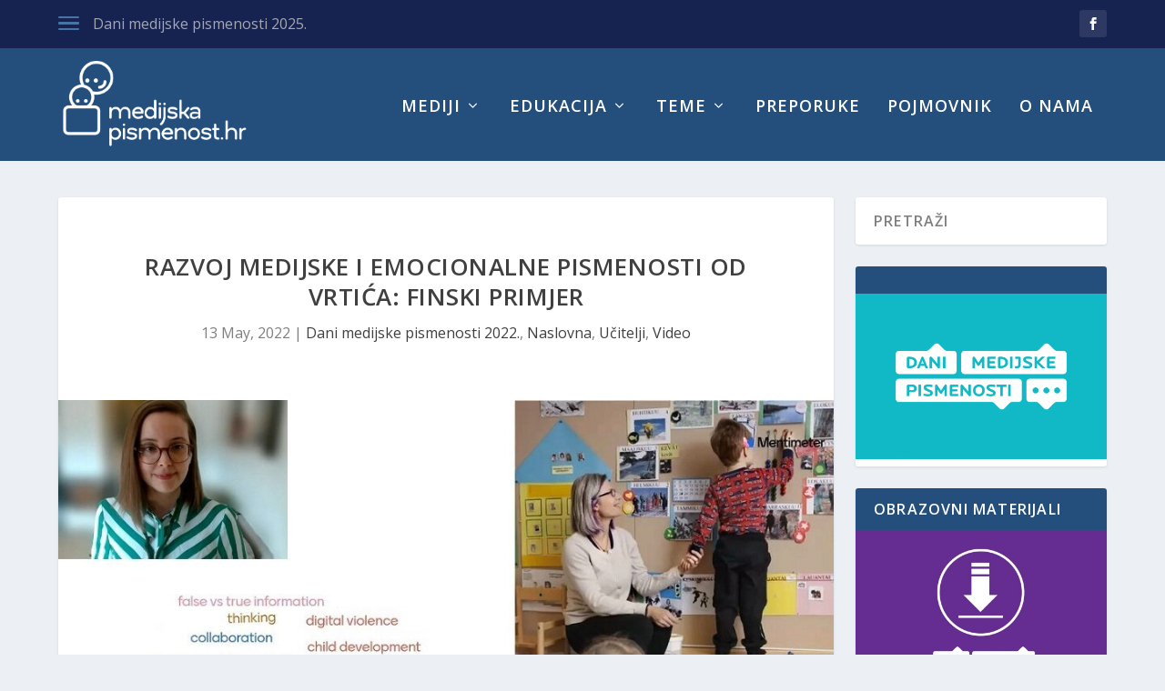

--- FILE ---
content_type: text/html; charset=UTF-8
request_url: https://www.medijskapismenost.hr/razvoj-medijske-i-emocionalne-pismenosti-od-vrtica-finski-primjer/
body_size: 83864
content:
<!DOCTYPE html>
<!--[if IE 6]>
<html id="ie6" dir="ltr" lang="en-US" xmlns:fb="https://www.facebook.com/2008/fbml" xmlns:addthis="https://www.addthis.com/help/api-spec"  prefix="og: https://ogp.me/ns#">
<![endif]-->
<!--[if IE 7]>
<html id="ie7" dir="ltr" lang="en-US" xmlns:fb="https://www.facebook.com/2008/fbml" xmlns:addthis="https://www.addthis.com/help/api-spec"  prefix="og: https://ogp.me/ns#">
<![endif]-->
<!--[if IE 8]>
<html id="ie8" dir="ltr" lang="en-US" xmlns:fb="https://www.facebook.com/2008/fbml" xmlns:addthis="https://www.addthis.com/help/api-spec"  prefix="og: https://ogp.me/ns#">
<![endif]-->
<!--[if !(IE 6) | !(IE 7) | !(IE 8)  ]><!-->
<html dir="ltr" lang="en-US" xmlns:fb="https://www.facebook.com/2008/fbml" xmlns:addthis="https://www.addthis.com/help/api-spec"  prefix="og: https://ogp.me/ns#">
<!--<![endif]-->
<head>
	<meta charset="UTF-8" />
			
	<meta http-equiv="X-UA-Compatible" content="IE=edge">
	<link rel="pingback" href="https://www.medijskapismenost.hr/xmlrpc.php" />

		<!--[if lt IE 9]>
	<script src="https://www.medijskapismenost.hr/wp-content/themes/Extra/scripts/ext/html5.js" type="text/javascript"></script>
	<![endif]-->

	<script type="text/javascript">
		document.documentElement.className = 'js';
	</script>

	<script>var et_site_url='https://www.medijskapismenost.hr';var et_post_id='20087';function et_core_page_resource_fallback(a,b){"undefined"===typeof b&&(b=a.sheet.cssRules&&0===a.sheet.cssRules.length);b&&(a.onerror=null,a.onload=null,a.href?a.href=et_site_url+"/?et_core_page_resource="+a.id+et_post_id:a.src&&(a.src=et_site_url+"/?et_core_page_resource="+a.id+et_post_id))}
</script>
		<!-- All in One SEO 4.5.8 - aioseo.com -->
		<meta name="description" content="Donosimo vam snimku predavanja koje je Julia Alajärvi, viša savjetnica u finskom Nacionalnom audiovizualnom institutu (KAVI) održala na stručnom skupu koji su u sklopu 5. Dana medijske pismenosti organizirali Agencija za elektroničke medije, Ured UNICEF-a za Hrvatsku, Veleposlanstvo Republike Finske i Agencija za odgoj i obrazovanje" />
		<meta name="robots" content="max-image-preview:large" />
		<link rel="canonical" href="https://www.medijskapismenost.hr/razvoj-medijske-i-emocionalne-pismenosti-od-vrtica-finski-primjer/" />
		<meta name="generator" content="All in One SEO (AIOSEO) 4.5.8" />
		<meta property="og:locale" content="en_US" />
		<meta property="og:site_name" content="Medijska pismenost -" />
		<meta property="og:type" content="article" />
		<meta property="og:title" content="Razvoj medijske i emocionalne pismenosti od vrtića: finski primjer - Medijska pismenost" />
		<meta property="og:description" content="Donosimo vam snimku predavanja koje je Julia Alajärvi, viša savjetnica u finskom Nacionalnom audiovizualnom institutu (KAVI) održala na stručnom skupu koji su u sklopu 5. Dana medijske pismenosti organizirali Agencija za elektroničke medije, Ured UNICEF-a za Hrvatsku, Veleposlanstvo Republike Finske i Agencija za odgoj i obrazovanje" />
		<meta property="og:url" content="https://www.medijskapismenost.hr/razvoj-medijske-i-emocionalne-pismenosti-od-vrtica-finski-primjer/" />
		<meta property="article:published_time" content="2022-05-13T15:31:26+00:00" />
		<meta property="article:modified_time" content="2022-05-13T15:48:10+00:00" />
		<meta name="twitter:card" content="summary_large_image" />
		<meta name="twitter:title" content="Razvoj medijske i emocionalne pismenosti od vrtića: finski primjer - Medijska pismenost" />
		<meta name="twitter:description" content="Donosimo vam snimku predavanja koje je Julia Alajärvi, viša savjetnica u finskom Nacionalnom audiovizualnom institutu (KAVI) održala na stručnom skupu koji su u sklopu 5. Dana medijske pismenosti organizirali Agencija za elektroničke medije, Ured UNICEF-a za Hrvatsku, Veleposlanstvo Republike Finske i Agencija za odgoj i obrazovanje" />
		<script type="application/ld+json" class="aioseo-schema">
			{"@context":"https:\/\/schema.org","@graph":[{"@type":"BlogPosting","@id":"https:\/\/www.medijskapismenost.hr\/razvoj-medijske-i-emocionalne-pismenosti-od-vrtica-finski-primjer\/#blogposting","name":"Razvoj medijske i emocionalne pismenosti od vrti\u0107a: finski primjer - Medijska pismenost","headline":"Razvoj medijske i emocionalne pismenosti od vrti\u0107a: finski primjer","author":{"@id":"https:\/\/www.medijskapismenost.hr\/author\/admin\/#author"},"publisher":{"@id":"https:\/\/www.medijskapismenost.hr\/#organization"},"image":{"@type":"ImageObject","url":"https:\/\/www.medijskapismenost.hr\/wp-content\/uploads\/2022\/05\/medijska-pismenost-predavanje-julia-alajarvi.jpg","width":960,"height":640},"datePublished":"2022-05-13T17:31:26+02:00","dateModified":"2022-05-13T17:48:10+02:00","inLanguage":"en-US","mainEntityOfPage":{"@id":"https:\/\/www.medijskapismenost.hr\/razvoj-medijske-i-emocionalne-pismenosti-od-vrtica-finski-primjer\/#webpage"},"isPartOf":{"@id":"https:\/\/www.medijskapismenost.hr\/razvoj-medijske-i-emocionalne-pismenosti-od-vrtica-finski-primjer\/#webpage"},"articleSection":"Dani medijske pismenosti 2022., Naslovna, U\u010ditelji, Video, dani medijske pismenosti, Finska, predavanje, stru\u010dni skup, video, vrti\u0107"},{"@type":"BreadcrumbList","@id":"https:\/\/www.medijskapismenost.hr\/razvoj-medijske-i-emocionalne-pismenosti-od-vrtica-finski-primjer\/#breadcrumblist","itemListElement":[{"@type":"ListItem","@id":"https:\/\/www.medijskapismenost.hr\/#listItem","position":1,"name":"Home","item":"https:\/\/www.medijskapismenost.hr\/","nextItem":"https:\/\/www.medijskapismenost.hr\/razvoj-medijske-i-emocionalne-pismenosti-od-vrtica-finski-primjer\/#listItem"},{"@type":"ListItem","@id":"https:\/\/www.medijskapismenost.hr\/razvoj-medijske-i-emocionalne-pismenosti-od-vrtica-finski-primjer\/#listItem","position":2,"name":"Razvoj medijske i emocionalne pismenosti od vrti\u0107a: finski primjer","previousItem":"https:\/\/www.medijskapismenost.hr\/#listItem"}]},{"@type":"Organization","@id":"https:\/\/www.medijskapismenost.hr\/#organization","name":"Medijska pismenost","url":"https:\/\/www.medijskapismenost.hr\/"},{"@type":"Person","@id":"https:\/\/www.medijskapismenost.hr\/author\/admin\/#author","url":"https:\/\/www.medijskapismenost.hr\/author\/admin\/","name":"Medijska pismenost","image":{"@type":"ImageObject","@id":"https:\/\/www.medijskapismenost.hr\/razvoj-medijske-i-emocionalne-pismenosti-od-vrtica-finski-primjer\/#authorImage","url":"https:\/\/secure.gravatar.com\/avatar\/9e28d963c5395699d8a04adb5f467e53?s=96&d=mm&r=g","width":96,"height":96,"caption":"Medijska pismenost"}},{"@type":"WebPage","@id":"https:\/\/www.medijskapismenost.hr\/razvoj-medijske-i-emocionalne-pismenosti-od-vrtica-finski-primjer\/#webpage","url":"https:\/\/www.medijskapismenost.hr\/razvoj-medijske-i-emocionalne-pismenosti-od-vrtica-finski-primjer\/","name":"Razvoj medijske i emocionalne pismenosti od vrti\u0107a: finski primjer - Medijska pismenost","description":"Donosimo vam snimku predavanja koje je Julia Alaj\u00e4rvi, vi\u0161a savjetnica u finskom Nacionalnom audiovizualnom institutu (KAVI) odr\u017eala na stru\u010dnom skupu koji su u sklopu 5. Dana medijske pismenosti organizirali Agencija za elektroni\u010dke medije, Ured UNICEF-a za Hrvatsku, Veleposlanstvo Republike Finske i Agencija za odgoj i obrazovanje","inLanguage":"en-US","isPartOf":{"@id":"https:\/\/www.medijskapismenost.hr\/#website"},"breadcrumb":{"@id":"https:\/\/www.medijskapismenost.hr\/razvoj-medijske-i-emocionalne-pismenosti-od-vrtica-finski-primjer\/#breadcrumblist"},"author":{"@id":"https:\/\/www.medijskapismenost.hr\/author\/admin\/#author"},"creator":{"@id":"https:\/\/www.medijskapismenost.hr\/author\/admin\/#author"},"image":{"@type":"ImageObject","url":"https:\/\/www.medijskapismenost.hr\/wp-content\/uploads\/2022\/05\/medijska-pismenost-predavanje-julia-alajarvi.jpg","@id":"https:\/\/www.medijskapismenost.hr\/razvoj-medijske-i-emocionalne-pismenosti-od-vrtica-finski-primjer\/#mainImage","width":960,"height":640},"primaryImageOfPage":{"@id":"https:\/\/www.medijskapismenost.hr\/razvoj-medijske-i-emocionalne-pismenosti-od-vrtica-finski-primjer\/#mainImage"},"datePublished":"2022-05-13T17:31:26+02:00","dateModified":"2022-05-13T17:48:10+02:00"},{"@type":"WebSite","@id":"https:\/\/www.medijskapismenost.hr\/#website","url":"https:\/\/www.medijskapismenost.hr\/","name":"Medijska pismenost","inLanguage":"en-US","publisher":{"@id":"https:\/\/www.medijskapismenost.hr\/#organization"}}]}
		</script>
		<!-- All in One SEO -->


	<!-- This site is optimized with the Yoast SEO plugin v20.3 - https://yoast.com/wordpress/plugins/seo/ -->
	<title>Razvoj medijske i emocionalne pismenosti od vrtića: finski primjer - Medijska pismenost</title>
	<link rel="canonical" href="https://www.medijskapismenost.hr/razvoj-medijske-i-emocionalne-pismenosti-od-vrtica-finski-primjer/" />
	<meta property="og:locale" content="en_US" />
	<meta property="og:type" content="article" />
	<meta property="og:title" content="Razvoj medijske i emocionalne pismenosti od vrtića: finski primjer - Medijska pismenost" />
	<meta property="og:description" content="Donosimo vam snimku predavanja koje je Julia Alajärvi, viša savjetnica u finskom Nacionalnom audiovizualnom institutu (KAVI) održala na stručnom skupu koji su u sklopu 5. Dana medijske pismenosti organizirali Agencija za elektroničke medije, Ured UNICEF-a za Hrvatsku, Veleposlanstvo Republike Finske i Agencija za odgoj i obrazovanje" />
	<meta property="og:url" content="https://www.medijskapismenost.hr/razvoj-medijske-i-emocionalne-pismenosti-od-vrtica-finski-primjer/" />
	<meta property="og:site_name" content="Medijska pismenost" />
	<meta property="article:publisher" content="https://www.facebook.com/medijskapismenost.hr/" />
	<meta property="article:published_time" content="2022-05-13T15:31:26+00:00" />
	<meta property="article:modified_time" content="2022-05-13T15:48:10+00:00" />
	<meta property="og:image" content="https://www.medijskapismenost.hr/wp-content/uploads/2022/05/medijska-pismenost-predavanje-julia-alajarvi.jpg" />
	<meta property="og:image:width" content="960" />
	<meta property="og:image:height" content="640" />
	<meta property="og:image:type" content="image/jpeg" />
	<meta name="author" content="Medijska pismenost" />
	<meta name="twitter:card" content="summary_large_image" />
	<meta name="twitter:label1" content="Written by" />
	<meta name="twitter:data1" content="Medijska pismenost" />
	<meta name="twitter:label2" content="Est. reading time" />
	<meta name="twitter:data2" content="2 minutes" />
	<script type="application/ld+json" class="yoast-schema-graph">{"@context":"https://schema.org","@graph":[{"@type":"WebPage","@id":"https://www.medijskapismenost.hr/razvoj-medijske-i-emocionalne-pismenosti-od-vrtica-finski-primjer/","url":"https://www.medijskapismenost.hr/razvoj-medijske-i-emocionalne-pismenosti-od-vrtica-finski-primjer/","name":"Razvoj medijske i emocionalne pismenosti od vrtića: finski primjer - Medijska pismenost","isPartOf":{"@id":"https://www.medijskapismenost.hr/#website"},"primaryImageOfPage":{"@id":"https://www.medijskapismenost.hr/razvoj-medijske-i-emocionalne-pismenosti-od-vrtica-finski-primjer/#primaryimage"},"image":{"@id":"https://www.medijskapismenost.hr/razvoj-medijske-i-emocionalne-pismenosti-od-vrtica-finski-primjer/#primaryimage"},"thumbnailUrl":"https://www.medijskapismenost.hr/wp-content/uploads/2022/05/medijska-pismenost-predavanje-julia-alajarvi.jpg","datePublished":"2022-05-13T15:31:26+00:00","dateModified":"2022-05-13T15:48:10+00:00","author":{"@id":"https://www.medijskapismenost.hr/#/schema/person/f88596af8ffaee36ec03e21444e31ee0"},"breadcrumb":{"@id":"https://www.medijskapismenost.hr/razvoj-medijske-i-emocionalne-pismenosti-od-vrtica-finski-primjer/#breadcrumb"},"inLanguage":"en-US","potentialAction":[{"@type":"ReadAction","target":["https://www.medijskapismenost.hr/razvoj-medijske-i-emocionalne-pismenosti-od-vrtica-finski-primjer/"]}]},{"@type":"ImageObject","inLanguage":"en-US","@id":"https://www.medijskapismenost.hr/razvoj-medijske-i-emocionalne-pismenosti-od-vrtica-finski-primjer/#primaryimage","url":"https://www.medijskapismenost.hr/wp-content/uploads/2022/05/medijska-pismenost-predavanje-julia-alajarvi.jpg","contentUrl":"https://www.medijskapismenost.hr/wp-content/uploads/2022/05/medijska-pismenost-predavanje-julia-alajarvi.jpg","width":960,"height":640},{"@type":"BreadcrumbList","@id":"https://www.medijskapismenost.hr/razvoj-medijske-i-emocionalne-pismenosti-od-vrtica-finski-primjer/#breadcrumb","itemListElement":[{"@type":"ListItem","position":1,"name":"Home","item":"https://www.medijskapismenost.hr/"},{"@type":"ListItem","position":2,"name":"Razvoj medijske i emocionalne pismenosti od vrtića: finski primjer"}]},{"@type":"WebSite","@id":"https://www.medijskapismenost.hr/#website","url":"https://www.medijskapismenost.hr/","name":"Medijska pismenost","description":"","potentialAction":[{"@type":"SearchAction","target":{"@type":"EntryPoint","urlTemplate":"https://www.medijskapismenost.hr/?s={search_term_string}"},"query-input":"required name=search_term_string"}],"inLanguage":"en-US"},{"@type":"Person","@id":"https://www.medijskapismenost.hr/#/schema/person/f88596af8ffaee36ec03e21444e31ee0","name":"Medijska pismenost","image":{"@type":"ImageObject","inLanguage":"en-US","@id":"https://www.medijskapismenost.hr/#/schema/person/image/","url":"https://secure.gravatar.com/avatar/9e28d963c5395699d8a04adb5f467e53?s=96&d=mm&r=g","contentUrl":"https://secure.gravatar.com/avatar/9e28d963c5395699d8a04adb5f467e53?s=96&d=mm&r=g","caption":"Medijska pismenost"},"url":"https://www.medijskapismenost.hr/author/admin/"}]}</script>
	<!-- / Yoast SEO plugin. -->


<link rel='dns-prefetch' href='//fonts.googleapis.com' />
<link rel='dns-prefetch' href='//use.fontawesome.com' />
<link rel="alternate" type="application/rss+xml" title="Medijska pismenost &raquo; Feed" href="https://www.medijskapismenost.hr/feed/" />
<link rel="alternate" type="application/rss+xml" title="Medijska pismenost &raquo; Comments Feed" href="https://www.medijskapismenost.hr/comments/feed/" />
<link rel="alternate" type="application/rss+xml" title="Medijska pismenost &raquo; Razvoj medijske i emocionalne pismenosti od vrtića: finski primjer Comments Feed" href="https://www.medijskapismenost.hr/razvoj-medijske-i-emocionalne-pismenosti-od-vrtica-finski-primjer/feed/" />
		<!-- This site uses the Google Analytics by ExactMetrics plugin v7.13.1 - Using Analytics tracking - https://www.exactmetrics.com/ -->
							<script src="//www.googletagmanager.com/gtag/js?id=UA-77078842-1"  data-cfasync="false" data-wpfc-render="false" type="text/javascript" async></script>
			<script data-cfasync="false" data-wpfc-render="false" type="text/javascript">
				var em_version = '7.13.1';
				var em_track_user = true;
				var em_no_track_reason = '';
				
								var disableStrs = [
															'ga-disable-UA-77078842-1',
									];

				/* Function to detect opted out users */
				function __gtagTrackerIsOptedOut() {
					for (var index = 0; index < disableStrs.length; index++) {
						if (document.cookie.indexOf(disableStrs[index] + '=true') > -1) {
							return true;
						}
					}

					return false;
				}

				/* Disable tracking if the opt-out cookie exists. */
				if (__gtagTrackerIsOptedOut()) {
					for (var index = 0; index < disableStrs.length; index++) {
						window[disableStrs[index]] = true;
					}
				}

				/* Opt-out function */
				function __gtagTrackerOptout() {
					for (var index = 0; index < disableStrs.length; index++) {
						document.cookie = disableStrs[index] + '=true; expires=Thu, 31 Dec 2099 23:59:59 UTC; path=/';
						window[disableStrs[index]] = true;
					}
				}

				if ('undefined' === typeof gaOptout) {
					function gaOptout() {
						__gtagTrackerOptout();
					}
				}
								window.dataLayer = window.dataLayer || [];

				window.ExactMetricsDualTracker = {
					helpers: {},
					trackers: {},
				};
				if (em_track_user) {
					function __gtagDataLayer() {
						dataLayer.push(arguments);
					}

					function __gtagTracker(type, name, parameters) {
						if (!parameters) {
							parameters = {};
						}

						if (parameters.send_to) {
							__gtagDataLayer.apply(null, arguments);
							return;
						}

						if (type === 'event') {
							
														parameters.send_to = exactmetrics_frontend.ua;
							__gtagDataLayer(type, name, parameters);
													} else {
							__gtagDataLayer.apply(null, arguments);
						}
					}

					__gtagTracker('js', new Date());
					__gtagTracker('set', {
						'developer_id.dNDMyYj': true,
											});
															__gtagTracker('config', 'UA-77078842-1', {"forceSSL":"true"} );
										window.gtag = __gtagTracker;										(function () {
						/* https://developers.google.com/analytics/devguides/collection/analyticsjs/ */
						/* ga and __gaTracker compatibility shim. */
						var noopfn = function () {
							return null;
						};
						var newtracker = function () {
							return new Tracker();
						};
						var Tracker = function () {
							return null;
						};
						var p = Tracker.prototype;
						p.get = noopfn;
						p.set = noopfn;
						p.send = function () {
							var args = Array.prototype.slice.call(arguments);
							args.unshift('send');
							__gaTracker.apply(null, args);
						};
						var __gaTracker = function () {
							var len = arguments.length;
							if (len === 0) {
								return;
							}
							var f = arguments[len - 1];
							if (typeof f !== 'object' || f === null || typeof f.hitCallback !== 'function') {
								if ('send' === arguments[0]) {
									var hitConverted, hitObject = false, action;
									if ('event' === arguments[1]) {
										if ('undefined' !== typeof arguments[3]) {
											hitObject = {
												'eventAction': arguments[3],
												'eventCategory': arguments[2],
												'eventLabel': arguments[4],
												'value': arguments[5] ? arguments[5] : 1,
											}
										}
									}
									if ('pageview' === arguments[1]) {
										if ('undefined' !== typeof arguments[2]) {
											hitObject = {
												'eventAction': 'page_view',
												'page_path': arguments[2],
											}
										}
									}
									if (typeof arguments[2] === 'object') {
										hitObject = arguments[2];
									}
									if (typeof arguments[5] === 'object') {
										Object.assign(hitObject, arguments[5]);
									}
									if ('undefined' !== typeof arguments[1].hitType) {
										hitObject = arguments[1];
										if ('pageview' === hitObject.hitType) {
											hitObject.eventAction = 'page_view';
										}
									}
									if (hitObject) {
										action = 'timing' === arguments[1].hitType ? 'timing_complete' : hitObject.eventAction;
										hitConverted = mapArgs(hitObject);
										__gtagTracker('event', action, hitConverted);
									}
								}
								return;
							}

							function mapArgs(args) {
								var arg, hit = {};
								var gaMap = {
									'eventCategory': 'event_category',
									'eventAction': 'event_action',
									'eventLabel': 'event_label',
									'eventValue': 'event_value',
									'nonInteraction': 'non_interaction',
									'timingCategory': 'event_category',
									'timingVar': 'name',
									'timingValue': 'value',
									'timingLabel': 'event_label',
									'page': 'page_path',
									'location': 'page_location',
									'title': 'page_title',
								};
								for (arg in args) {
																		if (!(!args.hasOwnProperty(arg) || !gaMap.hasOwnProperty(arg))) {
										hit[gaMap[arg]] = args[arg];
									} else {
										hit[arg] = args[arg];
									}
								}
								return hit;
							}

							try {
								f.hitCallback();
							} catch (ex) {
							}
						};
						__gaTracker.create = newtracker;
						__gaTracker.getByName = newtracker;
						__gaTracker.getAll = function () {
							return [];
						};
						__gaTracker.remove = noopfn;
						__gaTracker.loaded = true;
						window['__gaTracker'] = __gaTracker;
					})();
									} else {
										console.log("");
					(function () {
						function __gtagTracker() {
							return null;
						}

						window['__gtagTracker'] = __gtagTracker;
						window['gtag'] = __gtagTracker;
					})();
									}
			</script>
				<!-- / Google Analytics by ExactMetrics -->
				<!-- This site uses the Google Analytics by MonsterInsights plugin v9.11.1 - Using Analytics tracking - https://www.monsterinsights.com/ -->
							<script src="//www.googletagmanager.com/gtag/js?id=G-KB8MEN4QVD"  data-cfasync="false" data-wpfc-render="false" type="text/javascript" async></script>
			<script data-cfasync="false" data-wpfc-render="false" type="text/javascript">
				var mi_version = '9.11.1';
				var mi_track_user = true;
				var mi_no_track_reason = '';
								var MonsterInsightsDefaultLocations = {"page_location":"https:\/\/www.medijskapismenost.hr\/razvoj-medijske-i-emocionalne-pismenosti-od-vrtica-finski-primjer\/"};
								if ( typeof MonsterInsightsPrivacyGuardFilter === 'function' ) {
					var MonsterInsightsLocations = (typeof MonsterInsightsExcludeQuery === 'object') ? MonsterInsightsPrivacyGuardFilter( MonsterInsightsExcludeQuery ) : MonsterInsightsPrivacyGuardFilter( MonsterInsightsDefaultLocations );
				} else {
					var MonsterInsightsLocations = (typeof MonsterInsightsExcludeQuery === 'object') ? MonsterInsightsExcludeQuery : MonsterInsightsDefaultLocations;
				}

								var disableStrs = [
										'ga-disable-G-KB8MEN4QVD',
									];

				/* Function to detect opted out users */
				function __gtagTrackerIsOptedOut() {
					for (var index = 0; index < disableStrs.length; index++) {
						if (document.cookie.indexOf(disableStrs[index] + '=true') > -1) {
							return true;
						}
					}

					return false;
				}

				/* Disable tracking if the opt-out cookie exists. */
				if (__gtagTrackerIsOptedOut()) {
					for (var index = 0; index < disableStrs.length; index++) {
						window[disableStrs[index]] = true;
					}
				}

				/* Opt-out function */
				function __gtagTrackerOptout() {
					for (var index = 0; index < disableStrs.length; index++) {
						document.cookie = disableStrs[index] + '=true; expires=Thu, 31 Dec 2099 23:59:59 UTC; path=/';
						window[disableStrs[index]] = true;
					}
				}

				if ('undefined' === typeof gaOptout) {
					function gaOptout() {
						__gtagTrackerOptout();
					}
				}
								window.dataLayer = window.dataLayer || [];

				window.MonsterInsightsDualTracker = {
					helpers: {},
					trackers: {},
				};
				if (mi_track_user) {
					function __gtagDataLayer() {
						dataLayer.push(arguments);
					}

					function __gtagTracker(type, name, parameters) {
						if (!parameters) {
							parameters = {};
						}

						if (parameters.send_to) {
							__gtagDataLayer.apply(null, arguments);
							return;
						}

						if (type === 'event') {
														parameters.send_to = monsterinsights_frontend.v4_id;
							var hookName = name;
							if (typeof parameters['event_category'] !== 'undefined') {
								hookName = parameters['event_category'] + ':' + name;
							}

							if (typeof MonsterInsightsDualTracker.trackers[hookName] !== 'undefined') {
								MonsterInsightsDualTracker.trackers[hookName](parameters);
							} else {
								__gtagDataLayer('event', name, parameters);
							}
							
						} else {
							__gtagDataLayer.apply(null, arguments);
						}
					}

					__gtagTracker('js', new Date());
					__gtagTracker('set', {
						'developer_id.dZGIzZG': true,
											});
					if ( MonsterInsightsLocations.page_location ) {
						__gtagTracker('set', MonsterInsightsLocations);
					}
										__gtagTracker('config', 'G-KB8MEN4QVD', {"forceSSL":"true","link_attribution":"true"} );
										window.gtag = __gtagTracker;										(function () {
						/* https://developers.google.com/analytics/devguides/collection/analyticsjs/ */
						/* ga and __gaTracker compatibility shim. */
						var noopfn = function () {
							return null;
						};
						var newtracker = function () {
							return new Tracker();
						};
						var Tracker = function () {
							return null;
						};
						var p = Tracker.prototype;
						p.get = noopfn;
						p.set = noopfn;
						p.send = function () {
							var args = Array.prototype.slice.call(arguments);
							args.unshift('send');
							__gaTracker.apply(null, args);
						};
						var __gaTracker = function () {
							var len = arguments.length;
							if (len === 0) {
								return;
							}
							var f = arguments[len - 1];
							if (typeof f !== 'object' || f === null || typeof f.hitCallback !== 'function') {
								if ('send' === arguments[0]) {
									var hitConverted, hitObject = false, action;
									if ('event' === arguments[1]) {
										if ('undefined' !== typeof arguments[3]) {
											hitObject = {
												'eventAction': arguments[3],
												'eventCategory': arguments[2],
												'eventLabel': arguments[4],
												'value': arguments[5] ? arguments[5] : 1,
											}
										}
									}
									if ('pageview' === arguments[1]) {
										if ('undefined' !== typeof arguments[2]) {
											hitObject = {
												'eventAction': 'page_view',
												'page_path': arguments[2],
											}
										}
									}
									if (typeof arguments[2] === 'object') {
										hitObject = arguments[2];
									}
									if (typeof arguments[5] === 'object') {
										Object.assign(hitObject, arguments[5]);
									}
									if ('undefined' !== typeof arguments[1].hitType) {
										hitObject = arguments[1];
										if ('pageview' === hitObject.hitType) {
											hitObject.eventAction = 'page_view';
										}
									}
									if (hitObject) {
										action = 'timing' === arguments[1].hitType ? 'timing_complete' : hitObject.eventAction;
										hitConverted = mapArgs(hitObject);
										__gtagTracker('event', action, hitConverted);
									}
								}
								return;
							}

							function mapArgs(args) {
								var arg, hit = {};
								var gaMap = {
									'eventCategory': 'event_category',
									'eventAction': 'event_action',
									'eventLabel': 'event_label',
									'eventValue': 'event_value',
									'nonInteraction': 'non_interaction',
									'timingCategory': 'event_category',
									'timingVar': 'name',
									'timingValue': 'value',
									'timingLabel': 'event_label',
									'page': 'page_path',
									'location': 'page_location',
									'title': 'page_title',
									'referrer' : 'page_referrer',
								};
								for (arg in args) {
																		if (!(!args.hasOwnProperty(arg) || !gaMap.hasOwnProperty(arg))) {
										hit[gaMap[arg]] = args[arg];
									} else {
										hit[arg] = args[arg];
									}
								}
								return hit;
							}

							try {
								f.hitCallback();
							} catch (ex) {
							}
						};
						__gaTracker.create = newtracker;
						__gaTracker.getByName = newtracker;
						__gaTracker.getAll = function () {
							return [];
						};
						__gaTracker.remove = noopfn;
						__gaTracker.loaded = true;
						window['__gaTracker'] = __gaTracker;
					})();
									} else {
										console.log("");
					(function () {
						function __gtagTracker() {
							return null;
						}

						window['__gtagTracker'] = __gtagTracker;
						window['gtag'] = __gtagTracker;
					})();
									}
			</script>
							<!-- / Google Analytics by MonsterInsights -->
		<script type="text/javascript">
window._wpemojiSettings = {"baseUrl":"https:\/\/s.w.org\/images\/core\/emoji\/14.0.0\/72x72\/","ext":".png","svgUrl":"https:\/\/s.w.org\/images\/core\/emoji\/14.0.0\/svg\/","svgExt":".svg","source":{"concatemoji":"https:\/\/www.medijskapismenost.hr\/wp-includes\/js\/wp-emoji-release.min.js?ver=6.1.9"}};
/*! This file is auto-generated */
!function(e,a,t){var n,r,o,i=a.createElement("canvas"),p=i.getContext&&i.getContext("2d");function s(e,t){var a=String.fromCharCode,e=(p.clearRect(0,0,i.width,i.height),p.fillText(a.apply(this,e),0,0),i.toDataURL());return p.clearRect(0,0,i.width,i.height),p.fillText(a.apply(this,t),0,0),e===i.toDataURL()}function c(e){var t=a.createElement("script");t.src=e,t.defer=t.type="text/javascript",a.getElementsByTagName("head")[0].appendChild(t)}for(o=Array("flag","emoji"),t.supports={everything:!0,everythingExceptFlag:!0},r=0;r<o.length;r++)t.supports[o[r]]=function(e){if(p&&p.fillText)switch(p.textBaseline="top",p.font="600 32px Arial",e){case"flag":return s([127987,65039,8205,9895,65039],[127987,65039,8203,9895,65039])?!1:!s([55356,56826,55356,56819],[55356,56826,8203,55356,56819])&&!s([55356,57332,56128,56423,56128,56418,56128,56421,56128,56430,56128,56423,56128,56447],[55356,57332,8203,56128,56423,8203,56128,56418,8203,56128,56421,8203,56128,56430,8203,56128,56423,8203,56128,56447]);case"emoji":return!s([129777,127995,8205,129778,127999],[129777,127995,8203,129778,127999])}return!1}(o[r]),t.supports.everything=t.supports.everything&&t.supports[o[r]],"flag"!==o[r]&&(t.supports.everythingExceptFlag=t.supports.everythingExceptFlag&&t.supports[o[r]]);t.supports.everythingExceptFlag=t.supports.everythingExceptFlag&&!t.supports.flag,t.DOMReady=!1,t.readyCallback=function(){t.DOMReady=!0},t.supports.everything||(n=function(){t.readyCallback()},a.addEventListener?(a.addEventListener("DOMContentLoaded",n,!1),e.addEventListener("load",n,!1)):(e.attachEvent("onload",n),a.attachEvent("onreadystatechange",function(){"complete"===a.readyState&&t.readyCallback()})),(e=t.source||{}).concatemoji?c(e.concatemoji):e.wpemoji&&e.twemoji&&(c(e.twemoji),c(e.wpemoji)))}(window,document,window._wpemojiSettings);
</script>
<meta content="Extra v.2.0.105" name="generator"/><style type="text/css">
img.wp-smiley,
img.emoji {
	display: inline !important;
	border: none !important;
	box-shadow: none !important;
	height: 1em !important;
	width: 1em !important;
	margin: 0 0.07em !important;
	vertical-align: -0.1em !important;
	background: none !important;
	padding: 0 !important;
}
</style>
	<link rel='stylesheet' id='awsm-ead-public-css' href='https://www.medijskapismenost.hr/wp-content/plugins/embed-any-document/css/embed-public.min.css?ver=2.7.2' type='text/css' media='all' />
<link rel='stylesheet' id='jquery-ui-css' href='https://www.medijskapismenost.hr/wp-content/plugins/accordions/assets/frontend/css/jquery-ui.css?ver=6.1.9' type='text/css' media='all' />
<link rel='stylesheet' id='accordions_style-css' href='https://www.medijskapismenost.hr/wp-content/plugins/accordions/assets/frontend/css/style.css?ver=6.1.9' type='text/css' media='all' />
<link rel='stylesheet' id='accordions_themes.style-css' href='https://www.medijskapismenost.hr/wp-content/plugins/accordions/assets/global/css/themes.style.css?ver=6.1.9' type='text/css' media='all' />
<link rel='stylesheet' id='accordions_themes.Tabs.style-css' href='https://www.medijskapismenost.hr/wp-content/plugins/accordions/assets/global/css/themesTabs.style.css?ver=6.1.9' type='text/css' media='all' />
<link rel='stylesheet' id='font-awesome-css' href='https://www.medijskapismenost.hr/wp-content/plugins/accordions/assets/global/css/font-awesome.css?ver=6.1.9' type='text/css' media='all' />
<link rel='stylesheet' id='contact-form-7-css' href='https://www.medijskapismenost.hr/wp-content/plugins/contact-form-7/includes/css/styles.css?ver=5.7.4' type='text/css' media='all' />
<link rel='stylesheet' id='smls-fontawesome-style-css' href='https://www.medijskapismenost.hr/wp-content/plugins/smart-logo-showcase-lite/css/font-awesome.min.css?ver=1.1.2' type='text/css' media='all' />
<link rel='stylesheet' id='smls-google-fonts-sans-css' href='https://fonts.googleapis.com/css?family=Open+Sans%3A400%2C300%2C600%2C700%2C800&#038;ver=6.1.9' type='text/css' media='all' />
<link rel='stylesheet' id='smls-google-fonts-roboto-css' href='https://fonts.googleapis.com/css?family=Roboto%3A400%2C300italic%2C400italic%2C500%2C500italic%2C700%2C700italic%2C900italic%2C900&#038;ver=6.1.9' type='text/css' media='all' />
<link rel='stylesheet' id='smls-google-fonts-lato-css' href='https://fonts.googleapis.com/css?family=Lato%3A400%2C300italic%2C400italic%2C700%2C700italic%2C900italic%2C900&#038;ver=6.1.9' type='text/css' media='all' />
<link rel='stylesheet' id='smls-google-fonts-montserrat-css' href='https://fonts.googleapis.com/css?family=Montserrat%3A400%2C700&#038;ver=6.1.9' type='text/css' media='all' />
<link rel='stylesheet' id='smls-google-fonts-merriweather-css' href='https://fonts.googleapis.com/css?family=Merriweather+Sans%3A300%2C400%2C700%2C800+Sans%3A300%2C400%2C700&#038;ver=6.1.9' type='text/css' media='all' />
<link rel='stylesheet' id='smls-google-fonts-droid-css' href='https://fonts.googleapis.com/css?family=Droid+Sans%3A400%2C700&#038;ver=6.1.9' type='text/css' media='all' />
<link rel='stylesheet' id='smls-google-fonts-oxygen-css' href='https://fonts.googleapis.com/css?family=Oxygen%3A300%2C400%2C700&#038;ver=6.1.9' type='text/css' media='all' />
<link rel='stylesheet' id='smls-google-fonts-raleway-css' href='https://fonts.googleapis.com/css?family=Raleway%3A100%2C200%2C300%2C400%2C500%2C600%2C700%2C800%2C900&#038;ver=6.1.9' type='text/css' media='all' />
<link rel='stylesheet' id='smls-owl-style-css' href='https://www.medijskapismenost.hr/wp-content/plugins/smart-logo-showcase-lite/css/owl.carousel.css?ver=1.1.2' type='text/css' media='all' />
<link rel='stylesheet' id='smls-tooltip-style-css' href='https://www.medijskapismenost.hr/wp-content/plugins/smart-logo-showcase-lite/css/tooltipster.bundle.css?ver=1.1.2' type='text/css' media='all' />
<link rel='stylesheet' id='smls-frontend-style-css' href='https://www.medijskapismenost.hr/wp-content/plugins/smart-logo-showcase-lite/css/smls-frontend-style.css?ver=1.1.2' type='text/css' media='all' />
<link rel='stylesheet' id='smls-responsive-style-css' href='https://www.medijskapismenost.hr/wp-content/plugins/smart-logo-showcase-lite/css/smls-responsive.css?ver=1.1.2' type='text/css' media='all' />
<link rel='stylesheet' id='default-icon-styles-css' href='https://www.medijskapismenost.hr/wp-content/plugins/svg-vector-icon-plugin/public/../admin/css/wordpress-svg-icon-plugin-style.min.css?ver=6.1.9' type='text/css' media='all' />
<link rel='stylesheet' id='wp-polls-css' href='https://www.medijskapismenost.hr/wp-content/plugins/wp-polls/polls-css.css?ver=2.77.0' type='text/css' media='all' />
<style id='wp-polls-inline-css' type='text/css'>
.wp-polls .pollbar {
	margin: 1px;
	font-size: 6px;
	line-height: 8px;
	height: 8px;
	background-image: url('https://www.medijskapismenost.hr/wp-content/plugins/wp-polls/images/default/pollbg.gif');
	border: 1px solid #c8c8c8;
}

</style>
<link rel='stylesheet' id='extra-fonts-css' href='https://fonts.googleapis.com/css?family=Open+Sans:300italic,400italic,600italic,700italic,800italic,400,300,600,700,800&#038;subset=latin,latin-ext' type='text/css' media='all' />
<link rel='stylesheet' id='extra-style-css' href='https://www.medijskapismenost.hr/wp-content/themes/Extra/style.css?ver=2.0.105' type='text/css' media='all' />
<link rel='stylesheet' id='bfa-font-awesome-css' href='https://use.fontawesome.com/releases/v5.15.4/css/all.css?ver=2.0.3' type='text/css' media='all' />
<link rel='stylesheet' id='bfa-font-awesome-v4-shim-css' href='https://use.fontawesome.com/releases/v5.15.4/css/v4-shims.css?ver=2.0.3' type='text/css' media='all' />
<style id='bfa-font-awesome-v4-shim-inline-css' type='text/css'>

			@font-face {
				font-family: 'FontAwesome';
				src: url('https://use.fontawesome.com/releases/v5.15.4/webfonts/fa-brands-400.eot'),
				url('https://use.fontawesome.com/releases/v5.15.4/webfonts/fa-brands-400.eot?#iefix') format('embedded-opentype'),
				url('https://use.fontawesome.com/releases/v5.15.4/webfonts/fa-brands-400.woff2') format('woff2'),
				url('https://use.fontawesome.com/releases/v5.15.4/webfonts/fa-brands-400.woff') format('woff'),
				url('https://use.fontawesome.com/releases/v5.15.4/webfonts/fa-brands-400.ttf') format('truetype'),
				url('https://use.fontawesome.com/releases/v5.15.4/webfonts/fa-brands-400.svg#fontawesome') format('svg');
			}

			@font-face {
				font-family: 'FontAwesome';
				src: url('https://use.fontawesome.com/releases/v5.15.4/webfonts/fa-solid-900.eot'),
				url('https://use.fontawesome.com/releases/v5.15.4/webfonts/fa-solid-900.eot?#iefix') format('embedded-opentype'),
				url('https://use.fontawesome.com/releases/v5.15.4/webfonts/fa-solid-900.woff2') format('woff2'),
				url('https://use.fontawesome.com/releases/v5.15.4/webfonts/fa-solid-900.woff') format('woff'),
				url('https://use.fontawesome.com/releases/v5.15.4/webfonts/fa-solid-900.ttf') format('truetype'),
				url('https://use.fontawesome.com/releases/v5.15.4/webfonts/fa-solid-900.svg#fontawesome') format('svg');
			}

			@font-face {
				font-family: 'FontAwesome';
				src: url('https://use.fontawesome.com/releases/v5.15.4/webfonts/fa-regular-400.eot'),
				url('https://use.fontawesome.com/releases/v5.15.4/webfonts/fa-regular-400.eot?#iefix') format('embedded-opentype'),
				url('https://use.fontawesome.com/releases/v5.15.4/webfonts/fa-regular-400.woff2') format('woff2'),
				url('https://use.fontawesome.com/releases/v5.15.4/webfonts/fa-regular-400.woff') format('woff'),
				url('https://use.fontawesome.com/releases/v5.15.4/webfonts/fa-regular-400.ttf') format('truetype'),
				url('https://use.fontawesome.com/releases/v5.15.4/webfonts/fa-regular-400.svg#fontawesome') format('svg');
				unicode-range: U+F004-F005,U+F007,U+F017,U+F022,U+F024,U+F02E,U+F03E,U+F044,U+F057-F059,U+F06E,U+F070,U+F075,U+F07B-F07C,U+F080,U+F086,U+F089,U+F094,U+F09D,U+F0A0,U+F0A4-F0A7,U+F0C5,U+F0C7-F0C8,U+F0E0,U+F0EB,U+F0F3,U+F0F8,U+F0FE,U+F111,U+F118-F11A,U+F11C,U+F133,U+F144,U+F146,U+F14A,U+F14D-F14E,U+F150-F152,U+F15B-F15C,U+F164-F165,U+F185-F186,U+F191-F192,U+F1AD,U+F1C1-F1C9,U+F1CD,U+F1D8,U+F1E3,U+F1EA,U+F1F6,U+F1F9,U+F20A,U+F247-F249,U+F24D,U+F254-F25B,U+F25D,U+F267,U+F271-F274,U+F279,U+F28B,U+F28D,U+F2B5-F2B6,U+F2B9,U+F2BB,U+F2BD,U+F2C1-F2C2,U+F2D0,U+F2D2,U+F2DC,U+F2ED,U+F328,U+F358-F35B,U+F3A5,U+F3D1,U+F410,U+F4AD;
			}
		
</style>
<link rel='stylesheet' id='addthis_all_pages-css' href='https://www.medijskapismenost.hr/wp-content/plugins/addthis/frontend/build/addthis_wordpress_public.min.css?ver=6.1.9' type='text/css' media='all' />
<link rel='stylesheet' id='dashicons-css' href='https://www.medijskapismenost.hr/wp-includes/css/dashicons.min.css?ver=6.1.9' type='text/css' media='all' />
<script type='text/javascript' src='https://www.medijskapismenost.hr/wp-content/plugins/google-analytics-dashboard-for-wp/assets/js/frontend-gtag.min.js?ver=7.13.1' id='exactmetrics-frontend-script-js'></script>
<script data-cfasync="false" data-wpfc-render="false" type="text/javascript" id='exactmetrics-frontend-script-js-extra'>/* <![CDATA[ */
var exactmetrics_frontend = {"js_events_tracking":"true","download_extensions":"zip,mp3,mpeg,pdf,docx,pptx,xlsx,rar,pdf","inbound_paths":"[{\"path\":\"\\\/go\\\/\",\"label\":\"affiliate\"},{\"path\":\"\\\/recommend\\\/\",\"label\":\"affiliate\"}]","home_url":"https:\/\/www.medijskapismenost.hr","hash_tracking":"false","ua":"UA-77078842-1","v4_id":""};/* ]]> */
</script>
<script type='text/javascript' src='https://www.medijskapismenost.hr/wp-content/plugins/google-analytics-for-wordpress/assets/js/frontend-gtag.min.js?ver=9.11.1' id='monsterinsights-frontend-script-js'></script>
<script data-cfasync="false" data-wpfc-render="false" type="text/javascript" id='monsterinsights-frontend-script-js-extra'>/* <![CDATA[ */
var monsterinsights_frontend = {"js_events_tracking":"true","download_extensions":"doc,pdf,ppt,zip,xls,docx,pptx,xlsx","inbound_paths":"[{\"path\":\"\\\/go\\\/\",\"label\":\"affiliate\"},{\"path\":\"\\\/recommend\\\/\",\"label\":\"affiliate\"}]","home_url":"https:\/\/www.medijskapismenost.hr","hash_tracking":"false","v4_id":"G-KB8MEN4QVD"};/* ]]> */
</script>
<script type='text/javascript' src='https://www.medijskapismenost.hr/wp-includes/js/jquery/jquery.min.js?ver=3.6.1' id='jquery-core-js'></script>
<script type='text/javascript' src='https://www.medijskapismenost.hr/wp-includes/js/jquery/jquery-migrate.min.js?ver=3.3.2' id='jquery-migrate-js'></script>
<script type='text/javascript' src='https://www.medijskapismenost.hr/wp-content/plugins/accordions/assets/frontend/js/scripts.js?ver=6.1.9' id='accordions_js-js'></script>
<script type='text/javascript' src='https://www.medijskapismenost.hr/wp-content/plugins/smart-logo-showcase-lite/js/owl.carousel.js?ver=1.1.2' id='smls-owl-script-js'></script>
<script type='text/javascript' src='https://www.medijskapismenost.hr/wp-content/plugins/smart-logo-showcase-lite/js/tooltipster.bundle.js?ver=1.1.2' id='smls-tooltip-script-js'></script>
<script type='text/javascript' src='https://www.medijskapismenost.hr/wp-content/plugins/smart-logo-showcase-lite/js/smls-frontend-script.js?ver=1.1.2' id='smls-frontend-script-js'></script>
<link rel="https://api.w.org/" href="https://www.medijskapismenost.hr/wp-json/" /><link rel="alternate" type="application/json" href="https://www.medijskapismenost.hr/wp-json/wp/v2/posts/20087" /><link rel="EditURI" type="application/rsd+xml" title="RSD" href="https://www.medijskapismenost.hr/xmlrpc.php?rsd" />
<link rel="wlwmanifest" type="application/wlwmanifest+xml" href="https://www.medijskapismenost.hr/wp-includes/wlwmanifest.xml" />
<meta name="generator" content="WordPress 6.1.9" />
<link rel='shortlink' href='https://www.medijskapismenost.hr/?p=20087' />
<link rel="alternate" type="application/json+oembed" href="https://www.medijskapismenost.hr/wp-json/oembed/1.0/embed?url=https%3A%2F%2Fwww.medijskapismenost.hr%2Frazvoj-medijske-i-emocionalne-pismenosti-od-vrtica-finski-primjer%2F" />
<link rel="alternate" type="text/xml+oembed" href="https://www.medijskapismenost.hr/wp-json/oembed/1.0/embed?url=https%3A%2F%2Fwww.medijskapismenost.hr%2Frazvoj-medijske-i-emocionalne-pismenosti-od-vrtica-finski-primjer%2F&#038;format=xml" />
<meta name="viewport" content="width=device-width, initial-scale=1.0, maximum-scale=1.0, user-scalable=1" /><link rel="shortcut icon" href="https://www.medijskapismenost.hr/wp-content/uploads/2016/07/Logo1-1.png" /><meta name="generator" content="Powered by Slider Revolution 6.6.11 - responsive, Mobile-Friendly Slider Plugin for WordPress with comfortable drag and drop interface." />
<script type="text/javascript">
(function($){
$(document).ready(function() {
$('.et_pb_widget .search-field').attr('placeholder','Pretraži');
$('p.share-title').text('Podijeli');
$('p#rate-title').text('Ocjeni');
$('.related-posts-header h3').text('Vezani članci');
$('.search-results h1').text('Rezultati pretrage');
$('.nopost').text('Nema članaka za zadani upit');
});
})(jQuery)
</script>

<script type="text/javascript">
jQuery( document ).ready(function() {
jQuery(".read-more-button").text("Pročitaj više");});
</script>

<script src="https://www.google.com/recaptcha/api.js" async defer></script>

<script>
jQuery(document).ready(function() {
  var downloadButton = jQuery('.et-download-button');
    
  downloadButton.each(function(index) {
    jQuery(this).attr('download', '');
  });
});
</script>

<script async defer src="https://maps.googleapis.com/maps/api/js?key=AIzaSyAX5H-YCvJ5eYV6yb-8wSDtDWuULKWwFBA&callback=initMap"
  type="text/javascript"></script>
<script>function setREVStartSize(e){
			//window.requestAnimationFrame(function() {
				window.RSIW = window.RSIW===undefined ? window.innerWidth : window.RSIW;
				window.RSIH = window.RSIH===undefined ? window.innerHeight : window.RSIH;
				try {
					var pw = document.getElementById(e.c).parentNode.offsetWidth,
						newh;
					pw = pw===0 || isNaN(pw) || (e.l=="fullwidth" || e.layout=="fullwidth") ? window.RSIW : pw;
					e.tabw = e.tabw===undefined ? 0 : parseInt(e.tabw);
					e.thumbw = e.thumbw===undefined ? 0 : parseInt(e.thumbw);
					e.tabh = e.tabh===undefined ? 0 : parseInt(e.tabh);
					e.thumbh = e.thumbh===undefined ? 0 : parseInt(e.thumbh);
					e.tabhide = e.tabhide===undefined ? 0 : parseInt(e.tabhide);
					e.thumbhide = e.thumbhide===undefined ? 0 : parseInt(e.thumbhide);
					e.mh = e.mh===undefined || e.mh=="" || e.mh==="auto" ? 0 : parseInt(e.mh,0);
					if(e.layout==="fullscreen" || e.l==="fullscreen")
						newh = Math.max(e.mh,window.RSIH);
					else{
						e.gw = Array.isArray(e.gw) ? e.gw : [e.gw];
						for (var i in e.rl) if (e.gw[i]===undefined || e.gw[i]===0) e.gw[i] = e.gw[i-1];
						e.gh = e.el===undefined || e.el==="" || (Array.isArray(e.el) && e.el.length==0)? e.gh : e.el;
						e.gh = Array.isArray(e.gh) ? e.gh : [e.gh];
						for (var i in e.rl) if (e.gh[i]===undefined || e.gh[i]===0) e.gh[i] = e.gh[i-1];
											
						var nl = new Array(e.rl.length),
							ix = 0,
							sl;
						e.tabw = e.tabhide>=pw ? 0 : e.tabw;
						e.thumbw = e.thumbhide>=pw ? 0 : e.thumbw;
						e.tabh = e.tabhide>=pw ? 0 : e.tabh;
						e.thumbh = e.thumbhide>=pw ? 0 : e.thumbh;
						for (var i in e.rl) nl[i] = e.rl[i]<window.RSIW ? 0 : e.rl[i];
						sl = nl[0];
						for (var i in nl) if (sl>nl[i] && nl[i]>0) { sl = nl[i]; ix=i;}
						var m = pw>(e.gw[ix]+e.tabw+e.thumbw) ? 1 : (pw-(e.tabw+e.thumbw)) / (e.gw[ix]);
						newh =  (e.gh[ix] * m) + (e.tabh + e.thumbh);
					}
					var el = document.getElementById(e.c);
					if (el!==null && el) el.style.height = newh+"px";
					el = document.getElementById(e.c+"_wrapper");
					if (el!==null && el) {
						el.style.height = newh+"px";
						el.style.display = "block";
					}
				} catch(e){
					console.log("Failure at Presize of Slider:" + e)
				}
			//});
		  };</script>
<link rel="stylesheet" id="et-extra-customizer-global-cached-inline-styles" href="https://www.medijskapismenost.hr/wp-content/cache/et/global/et-extra-customizer-global-17685138417791.min.css" onerror="et_core_page_resource_fallback(this, true)" onload="et_core_page_resource_fallback(this)" /></head>
<body class="post-template-default single single-post postid-20087 single-format-standard et_extra et_fixed_nav et_pb_gutters3 et_primary_nav_dropdown_animation_Default et_secondary_nav_dropdown_animation_fadeInTop with_sidebar with_sidebar_right et_includes_sidebar et_minified_js et_minified_css">
	<div id="page-container" class="page-container">
				<!-- Header -->
		<header class="header left-right">
						<!-- #top-header -->
			<div id="top-header" style="">
				<div class="container">

					<!-- Secondary Nav -->
											<div id="et-secondary-nav" class="et-trending">
						
							<!-- ET Trending -->
							<div id="et-trending">

								<!-- ET Trending Button -->
								<a id="et-trending-button" href="#" title="">
									<span></span>
									<span></span>
									<span></span>
								</a>

								<!-- ET Trending Label -->
								<h4 id="et-trending-label">
									TRENDING:								</h4>

								<!-- ET Trending Post Loop -->
								<div id='et-trending-container'>
																											<div id="et-trending-post-25683" class="et-trending-post et-trending-latest">
											<a href="https://www.medijskapismenost.hr/dani-medijske-pismenosti-2025/">Dani medijske pismenosti 2025.</a>
										</div>
																			<div id="et-trending-post-1873" class="et-trending-post">
											<a href="https://www.medijskapismenost.hr/medijskapismenost-hr-abeceda-za-21-stoljece/">Medijska pismenost &#8211; abeceda za 21. stoljeće</a>
										</div>
																			<div id="et-trending-post-17014" class="et-trending-post">
											<a href="https://www.medijskapismenost.hr/obrazovni-materijali-za-razvoj-medijske-pismenosti/">Obrazovni materijali za razvoj medijske pismenosti</a>
										</div>
																									</div>
							</div>
							
												</div>
					
					<!-- #et-info -->
					<div id="et-info">

						
						<!-- .et-extra-social-icons -->
						<ul class="et-extra-social-icons" style="">
																																														<li class="et-extra-social-icon facebook">
									<a href="https://www.facebook.com/medijskapismenost.hr/" class="et-extra-icon et-extra-icon-background-hover et-extra-icon-facebook"></a>
								</li>
																																																																																																																																																																																																																																																																																																																																																																																																																																																																																																																																																																																																																																																																	</ul>
						
						<!-- .et-top-search -->
						
						<!-- cart -->
											</div>
				</div><!-- /.container -->
			</div><!-- /#top-header -->

			
			<!-- Main Header -->
			<div id="main-header-wrapper">
				<div id="main-header" data-fixed-height="80">
					<div class="container">
					<!-- ET Ad -->
						
						
						<!-- Logo -->
						<a class="logo" href="https://www.medijskapismenost.hr/" data-fixed-height="94">
							<img src="https://www.medijskapismenost.hr/wp-content/uploads/2016/05/Logo1.png" alt="Medijska pismenost" id="logo" />
						</a>

						
						<!-- ET Navigation -->
						<div id="et-navigation" class="">
							<ul id="et-menu" class="nav"><li id="menu-item-74" class="menu-item menu-item-type-post_type menu-item-object-page menu-item-has-children menu-item-74"><a href="https://www.medijskapismenost.hr/mediji/">Mediji</a>
<ul class="sub-menu">
	<li id="menu-item-126" class="menu-item menu-item-type-post_type menu-item-object-page menu-item-126"><a href="https://www.medijskapismenost.hr/film/">Film</a></li>
	<li id="menu-item-125" class="menu-item menu-item-type-post_type menu-item-object-page menu-item-125"><a href="https://www.medijskapismenost.hr/televizija/">Televizija</a></li>
	<li id="menu-item-122" class="menu-item menu-item-type-post_type menu-item-object-page menu-item-122"><a href="https://www.medijskapismenost.hr/radio/">Radio</a></li>
	<li id="menu-item-1779" class="menu-item menu-item-type-post_type menu-item-object-page menu-item-1779"><a href="https://www.medijskapismenost.hr/tisak/">Tisak</a></li>
	<li id="menu-item-124" class="menu-item menu-item-type-post_type menu-item-object-page menu-item-124"><a href="https://www.medijskapismenost.hr/internet/">Internet</a></li>
	<li id="menu-item-123" class="menu-item menu-item-type-post_type menu-item-object-page menu-item-123"><a href="https://www.medijskapismenost.hr/videoigre/">Videoigre</a></li>
	<li id="menu-item-1328" class="menu-item menu-item-type-post_type menu-item-object-page menu-item-1328"><a href="https://www.medijskapismenost.hr/oglasavanje/">Oglašavanje</a></li>
</ul>
</li>
<li id="menu-item-1850" class="menu-item menu-item-type-post_type menu-item-object-page menu-item-has-children menu-item-1850"><a href="https://www.medijskapismenost.hr/edukacija/">Edukacija</a>
<ul class="sub-menu">
	<li id="menu-item-110" class="menu-item menu-item-type-post_type menu-item-object-page menu-item-110"><a href="https://www.medijskapismenost.hr/roditelji/">Roditelji</a></li>
	<li id="menu-item-80" class="menu-item menu-item-type-post_type menu-item-object-page menu-item-80"><a href="https://www.medijskapismenost.hr/ucitelji/">Učitelji</a></li>
	<li id="menu-item-86" class="menu-item menu-item-type-post_type menu-item-object-page menu-item-86"><a href="https://www.medijskapismenost.hr/djeca/">Djeca i mladi</a></li>
</ul>
</li>
<li id="menu-item-1439" class="menu-item menu-item-type-post_type menu-item-object-page menu-item-has-children menu-item-1439"><a href="https://www.medijskapismenost.hr/teme/">Teme</a>
<ul class="sub-menu">
	<li id="menu-item-12088" class="menu-item menu-item-type-post_type menu-item-object-page menu-item-12088"><a href="https://www.medijskapismenost.hr/problem-dezinformacija/">Problem dezinformacija</a></li>
	<li id="menu-item-1461" class="menu-item menu-item-type-post_type menu-item-object-page menu-item-1461"><a href="https://www.medijskapismenost.hr/sigurnost-na-internetu/">Sigurnost na internetu</a></li>
	<li id="menu-item-1450" class="menu-item menu-item-type-post_type menu-item-object-page menu-item-1450"><a href="https://www.medijskapismenost.hr/mediji-i-djecji-razvoj/">Mediji i dječji razvoj</a></li>
	<li id="menu-item-1451" class="menu-item menu-item-type-post_type menu-item-object-page menu-item-1451"><a href="https://www.medijskapismenost.hr/nasilje-u-medijima/">Nasilje u medijima</a></li>
	<li id="menu-item-1449" class="menu-item menu-item-type-post_type menu-item-object-page menu-item-1449"><a href="https://www.medijskapismenost.hr/prepoznajte-stereotipe/">Stereotipi u medijima</a></li>
</ul>
</li>
<li id="menu-item-1471" class="menu-item menu-item-type-post_type menu-item-object-page menu-item-1471"><a href="https://www.medijskapismenost.hr/preporuke/">Preporuke</a></li>
<li id="menu-item-1314" class="menu-item menu-item-type-post_type menu-item-object-page menu-item-1314"><a href="https://www.medijskapismenost.hr/pojmovnik/">Pojmovnik</a></li>
<li id="menu-item-1780" class="menu-item menu-item-type-post_type menu-item-object-page menu-item-1780"><a href="https://www.medijskapismenost.hr/o-nama/">O nama</a></li>
</ul>							<div id="et-mobile-navigation">
			<span class="show-menu">
				<div class="show-menu-button">
					<span></span>
					<span></span>
					<span></span>
				</div>
				<p>Select Page</p>
			</span>
			<nav>
			</nav>
		</div> <!-- /#et-mobile-navigation -->						</div><!-- /#et-navigation -->
					</div><!-- /.container -->
				</div><!-- /#main-header -->
			</div><!-- /#main-header-wrapper -->

		</header>

				<div id="main-content">
		<div class="container">
		<div id="content-area" class="clearfix">
			<div class="et_pb_extra_column_main">
																<article id="post-20087" class="module single-post-module post-20087 post type-post status-publish format-standard has-post-thumbnail hentry category-dani-medijske-pismenosti-2022 category-naslovna category-ucitelji category-video tag-dani-medijske-pismenosti tag-finska tag-predavanje tag-strucni-skup tag-video tag-vrtic et-has-post-format-content et_post_format-et-post-format-standard">
														<div class="post-header">
								<h1 class="entry-title">Razvoj medijske i emocionalne pismenosti od vrtića: finski primjer</h1>
								<div class="post-meta vcard">
									<p><span class="updated">13 May, 2022</span> | <a href="https://www.medijskapismenost.hr/kategorija/dani-medijske-pismenosti-2022/" rel="tag">Dani medijske pismenosti 2022.</a>, <a href="https://www.medijskapismenost.hr/kategorija/naslovna/" rel="tag">Naslovna</a>, <a href="https://www.medijskapismenost.hr/kategorija/ucitelji/" rel="tag">Učitelji</a>, <a href="https://www.medijskapismenost.hr/kategorija/video/" rel="tag">Video</a></p>
								</div>
							</div>
							
														<div class="post-thumbnail header">
								<img src="https://www.medijskapismenost.hr/wp-content/uploads/2022/05/medijska-pismenost-predavanje-julia-alajarvi-960x640.jpg" alt="Razvoj medijske i emocionalne pismenosti od vrtića: finski primjer" />							</div>
							
														
							<div class="post-wrap">
															<div class="post-content entry-content">
									<div class="at-above-post addthis_tool" data-url="https://www.medijskapismenost.hr/razvoj-medijske-i-emocionalne-pismenosti-od-vrtica-finski-primjer/"></div><h3>Donosimo vam snimku predavanja koje je Julia Alajärvi, viša savjetnica u finskom Nacionalnom audiovizualnom institutu (KAVI) održala na stručnom skupu koji su u sklopu 5. Dana medijske pismenosti organizirali Agencija za elektroničke medije, Ured UNICEF-a za Hrvatsku, Veleposlanstvo Republike Finske i Agencija za odgoj i obrazovanje</h3>
<p>Piše: Ana Dokler</p>
<p>Na stručnom skupu &#8220;<strong>Razvoj medijske i emocionalne pismenosti od vrtića: finski primjer</strong>&#8220;, koji su u sklopu <a href="https://www.medijskapismenost.hr/dani-medijske-pismenosti-2022/"><strong>5. Dana medijske pismenosti</strong></a> organizirali Agencija za elektroničke medije i Ured UNICEF-a za Hrvatsku u suradnji s Veleposlanstvom Republike Finske i Agencijom za odgoj i obrazovanje, održanom 2. svibnja 2022. putem interneta, sudjelovalo je <strong>500 odgojitelja, stručnih suradnika i ravnatelja dječjih vrtića</strong> iz različitih dijelova Hrvatske.</p>
<p>Središnji dio stručnog skupa bilo je interaktivno predavanje, koje je na engleskom jeziku održala <strong>Julia Alajärvi, viša savjetnica u finskom Nacionalnom audiovizualnom institutu (KAVI)</strong>, vladinoj organizaciji u nadležnosti finskog Ministarstva obrazovanja i kulture, zaduženoj, među ostalim, za promicanje medijske pismenosti i medijskog obrazovanja, prvenstveno među odgojiteljima, nastavnicima i drugim edukatorima koji rade s djecom i mladima te odraslima.</p>
<p>Donosimo vam snimku predavanja, uključujući i odgovore na pitanja sudionika stručnog skupa:</p>
<p><iframe src="https://www.youtube.com/embed/xiMfjaQMnK8" width="560" height="315" frameborder="0"></iframe></p>
<p>U svom predavanju Julia Alajärvi objasnila je kako se u Finskoj definira medijsko obrazovanje, kojim se temama bavi i kako izgleda <strong>medijsko obrazovanje djece rane i predškolske dobi</strong>. Dala je i praktične savjete i<strong> ideje za rad s djecom u vrtićima</strong> te predstavila <strong>finske obrazovne materijale</strong>, uključujući one za razvoj medijske i emocionalne pismenosti djece do 8 godina koje su Agencija za elektroničke medije i UNICEF u suradnji s Veleposlanstvom Finske preveli i objavili pod nazivom &#8220;<a href="https://www.medijskapismenost.hr/wp-content/uploads/2021/05/brosura-Mediji-i-emocije-1.pdf"><strong>Mediji i emocije</strong></a>&#8220;.</p>
<blockquote class="wp-embedded-content" data-secret="zTnJ9fidEQ"><p><a href="https://www.medijskapismenost.hr/aktivnosti-za-razvoj-medijske-i-emocionalne-pismenosti-djece-do-8-godina/">Aktivnosti za razvoj medijske i emocionalne pismenosti djece do 8 godina</a></p></blockquote>
<p><iframe title="&#8220;Aktivnosti za razvoj medijske i emocionalne pismenosti djece do 8 godina&#8221; &#8212; Medijska pismenost" class="wp-embedded-content" sandbox="allow-scripts" security="restricted" style="position: absolute; clip: rect(1px, 1px, 1px, 1px);" src="https://www.medijskapismenost.hr/aktivnosti-za-razvoj-medijske-i-emocionalne-pismenosti-djece-do-8-godina/embed/#?secret=zTnJ9fidEQ" data-secret="zTnJ9fidEQ" width="600" height="338" frameborder="0" marginwidth="0" marginheight="0" scrolling="no"></iframe></p>
<p>&#8220;Cilj materijala &#8216;Mediji i emocije&#8217; je potaknuti <strong>razvoj vještina medijske pismenosti</strong> kod djece, kao i <strong>prepoznavanje i imenovanje emocija koje mediji mogu izazvati</strong> te prepoznavanje kako mediji mogu utjecati na nas. Na kreiranje ovih materijala potaknuo nas je veliki <strong>problem govora mržnje</strong> i željeli smo već od najranije dobi krenuti s prevencijom, na dobno primjeren način&#8221;, objasnila je finska stručnjakinja.</p>
<blockquote class="wp-embedded-content" data-secret="yywd7YqjQi"><p><a href="https://www.medijskapismenost.hr/u-finskoj-temelje-za-medijsku-pismenost-gradimo-vec-kod-djece-od-10-mjeseci/">U Finskoj temelje za medijsku pismenost grade već kod djece od 10 mjeseci</a></p></blockquote>
<p><iframe title="&#8220;U Finskoj temelje za medijsku pismenost grade već kod djece od 10 mjeseci&#8221; &#8212; Medijska pismenost" class="wp-embedded-content" sandbox="allow-scripts" security="restricted" style="position: absolute; clip: rect(1px, 1px, 1px, 1px);" src="https://www.medijskapismenost.hr/u-finskoj-temelje-za-medijsku-pismenost-gradimo-vec-kod-djece-od-10-mjeseci/embed/#?secret=yywd7YqjQi" data-secret="yywd7YqjQi" width="600" height="338" frameborder="0" marginwidth="0" marginheight="0" scrolling="no"></iframe></p>
<!-- AddThis Advanced Settings above via filter on the_content --><!-- AddThis Advanced Settings below via filter on the_content --><!-- AddThis Advanced Settings generic via filter on the_content --><!-- AddThis Share Buttons above via filter on the_content --><!-- AddThis Share Buttons below via filter on the_content --><div class="at-below-post addthis_tool" data-url="https://www.medijskapismenost.hr/razvoj-medijske-i-emocionalne-pismenosti-od-vrtica-finski-primjer/"></div><!-- AddThis Share Buttons generic via filter on the_content -->																	</div>
														</div>
														<div class="post-footer">
								<div class="social-icons ed-social-share-icons">
									<p class="share-title">Share:</p>
									
		<a href="http://www.facebook.com/sharer.php?u=https://www.medijskapismenost.hr/razvoj-medijske-i-emocionalne-pismenosti-od-vrtica-finski-primjer/&#038;t=Razvoj%20medijske%20i%20emocionalne%20pismenosti%20od%20vrti%C4%87a%3A%20finski%20primjer" class="social-share-link" title="Share &quot;Razvoj medijske i emocionalne pismenosti od vrtića: finski primjer&quot; via Facebook" data-network-name="facebook" data-share-title="Razvoj medijske i emocionalne pismenosti od vrtića: finski primjer" data-share-url="https://www.medijskapismenost.hr/razvoj-medijske-i-emocionalne-pismenosti-od-vrtica-finski-primjer/">
				<span class="et-extra-icon et-extra-icon-facebook et-extra-icon-background-hover" ></span>
			</a>								</div>
																<style type="text/css" id="rating-stars">
									.post-footer .rating-stars #rated-stars img.star-on,
									.post-footer .rating-stars #rating-stars img.star-on {
										background-color: #00a8ff;
									}
								</style>
							</div>

																				</article>

						<nav class="post-nav">
							<div class="nav-links clearfix">
								<div class="nav-link nav-link-prev">
									<a href="https://www.medijskapismenost.hr/svaki-treci-ucenik-i-student-lose-se-osjeca-zbog-sadrzaja-na-drustvenim-mrezama/" rel="prev"><span class="button">Previous</span><span class="title">Svaki treći učenik i student loše se osjeća zbog sadržaja na društvenim mrežama</span></a>								</div>
								<div class="nav-link nav-link-next">
									<a href="https://www.medijskapismenost.hr/film-influencerica-srednjoskolce-je-potaknuo-na-raspravu/" rel="next"><span class="button">Next</span><span class="title">Film &#8216;Influencerica&#8217; srednjoškolce je potaknuo na raspravu</span></a>								</div>
							</div>
						</nav>
						
										
							</div><!-- /.et_pb_extra_column.et_pb_extra_column_main -->

			<div class="et_pb_extra_column_sidebar">
	<div id="search-2" class="et_pb_widget widget_search"><h4 class="widgettitle">Pretraži</h4><form role="search" method="get" class="search-form" action="https://www.medijskapismenost.hr/">
				<label>
					<span class="screen-reader-text">Search for:</span>
					<input type="search" class="search-field" placeholder="Search &hellip;" value="" name="s" />
				</label>
				<input type="submit" class="search-submit" value="Search" />
			</form></div> <!-- end .et_pb_widget --><div id="media_image-4" class="et_pb_widget widget_media_image"><h4 class="widgettitle"> </h4><a href="https://www.medijskapismenost.hr/dani-medijske-pismenosti-2025/"><img width="960" height="632" src="https://www.medijskapismenost.hr/wp-content/uploads/2024/04/DMP-tirkiz-novi-2024.png" class="image wp-image-23991  attachment-full size-full" alt="" decoding="async" loading="lazy" style="max-width: 100%; height: auto;" srcset="https://www.medijskapismenost.hr/wp-content/uploads/2024/04/DMP-tirkiz-novi-2024.png 960w, https://www.medijskapismenost.hr/wp-content/uploads/2024/04/DMP-tirkiz-novi-2024-300x198.png 300w" sizes="(max-width: 960px) 100vw, 960px" /></a></div> <!-- end .et_pb_widget --><div id="media_image-5" class="et_pb_widget widget_media_image"><h4 class="widgettitle">OBRAZOVNI MATERIJALI</h4><a href="https://www.medijskapismenost.hr/obrazovni-materijali-za-preuzimanje/"><img width="960" height="640" src="https://www.medijskapismenost.hr/wp-content/uploads/2024/04/DMP-obrazovni-materijali-novi-2024.png" class="image wp-image-23988  attachment-full size-full" alt="" decoding="async" loading="lazy" style="max-width: 100%; height: auto;" srcset="https://www.medijskapismenost.hr/wp-content/uploads/2024/04/DMP-obrazovni-materijali-novi-2024.png 960w, https://www.medijskapismenost.hr/wp-content/uploads/2024/04/DMP-obrazovni-materijali-novi-2024-300x200.png 300w" sizes="(max-width: 960px) 100vw, 960px" /></a></div> <!-- end .et_pb_widget --><div id="media_image-6" class="et_pb_widget widget_media_image"><h4 class="widgettitle">VIDEOLEKCIJE</h4><a href="https://www.medijskapismenost.hr/video-lekcije-medijske-pismenosti/"><img width="960" height="640" src="https://www.medijskapismenost.hr/wp-content/uploads/2024/04/DMP-videolekcije-novi-2024.png" class="image wp-image-23989  attachment-full size-full" alt="" decoding="async" loading="lazy" style="max-width: 100%; height: auto;" title="VIDEO LEKCIJE" srcset="https://www.medijskapismenost.hr/wp-content/uploads/2024/04/DMP-videolekcije-novi-2024.png 960w, https://www.medijskapismenost.hr/wp-content/uploads/2024/04/DMP-videolekcije-novi-2024-300x200.png 300w" sizes="(max-width: 960px) 100vw, 960px" /></a></div> <!-- end .et_pb_widget --><div id="media_image-12" class="et_pb_widget widget_media_image"><h4 class="widgettitle">KVIZOVI</h4><a href="https://www.medijskapismenost.hr/kvizovi/"><img width="960" height="640" src="https://www.medijskapismenost.hr/wp-content/uploads/2025/03/Kvizovi-info-2025-tanko-web.jpg" class="image wp-image-25722  attachment-full size-full" alt="" decoding="async" loading="lazy" style="max-width: 100%; height: auto;" title="KVIZOVI" srcset="https://www.medijskapismenost.hr/wp-content/uploads/2025/03/Kvizovi-info-2025-tanko-web.jpg 960w, https://www.medijskapismenost.hr/wp-content/uploads/2025/03/Kvizovi-info-2025-tanko-web-300x200.jpg 300w" sizes="(max-width: 960px) 100vw, 960px" /></a></div> <!-- end .et_pb_widget --><div id="media_image-10" class="et_pb_widget widget_media_image"><h4 class="widgettitle">Infografike</h4><a href="https://www.medijskapismenost.hr/infografike/"><img width="960" height="640" src="https://www.medijskapismenost.hr/wp-content/uploads/2024/04/DMP-infografike-novi-2024.png" class="image wp-image-23990  attachment-full size-full" alt="" decoding="async" loading="lazy" style="max-width: 100%; height: auto;" title="Infografike" srcset="https://www.medijskapismenost.hr/wp-content/uploads/2024/04/DMP-infografike-novi-2024.png 960w, https://www.medijskapismenost.hr/wp-content/uploads/2024/04/DMP-infografike-novi-2024-300x200.png 300w" sizes="(max-width: 960px) 100vw, 960px" /></a></div> <!-- end .et_pb_widget --><div id="media_image-13" class="et_pb_widget widget_media_image"><h4 class="widgettitle">Provjeravanje informacija</h4><a href="https://www.tocnotako.hr/"><img width="960" height="640" src="https://www.medijskapismenost.hr/wp-content/uploads/2024/10/medijska-pismenost-TOCNOtako.jpg" class="image wp-image-25160  attachment-full size-full" alt="" decoding="async" loading="lazy" style="max-width: 100%; height: auto;" title="Provjeravanje informacija" srcset="https://www.medijskapismenost.hr/wp-content/uploads/2024/10/medijska-pismenost-TOCNOtako.jpg 960w, https://www.medijskapismenost.hr/wp-content/uploads/2024/10/medijska-pismenost-TOCNOtako-300x200.jpg 300w" sizes="(max-width: 960px) 100vw, 960px" /></a></div> <!-- end .et_pb_widget --><div id="media_image-3" class="et_pb_widget widget_media_image"><h4 class="widgettitle">Preporuke za zaštitu djece</h4><a href="https://www.medijskapismenost.hr/preporuke-za-zastitu-djece-i-sigurno-koristenje-elektronickih-medija/"><img width="300" height="263" src="https://www.medijskapismenost.hr/wp-content/uploads/2016/09/medijska-pismenost-preporuke-za-zaštitu-djece-2-300x263.jpg" class="image wp-image-2815  attachment-medium size-medium" alt="" decoding="async" loading="lazy" style="max-width: 100%; height: auto;" srcset="https://www.medijskapismenost.hr/wp-content/uploads/2016/09/medijska-pismenost-preporuke-za-zaštitu-djece-2-300x263.jpg 300w, https://www.medijskapismenost.hr/wp-content/uploads/2016/09/medijska-pismenost-preporuke-za-zaštitu-djece-2.jpg 960w" sizes="(max-width: 300px) 100vw, 300px" /></a></div> <!-- end .et_pb_widget --><div id="media_image-2" class="et_pb_widget widget_media_image"><h4 class="widgettitle">Birajmo što gledamo</h4><a href="https://www.medijskapismenost.hr/birajmo-sto-gledamo/" rel="httpwwwmedijskapismenosthrbirajmo-sto-gledamo noopener" target="_blank"><img width="310" height="217" src="https://www.medijskapismenost.hr/wp-content/uploads/2016/04/birajmosmall-768x537.jpg" class="image wp-image-491  attachment-310x217 size-310x217" alt="" decoding="async" loading="lazy" style="max-width: 100%; height: auto;" srcset="https://www.medijskapismenost.hr/wp-content/uploads/2016/04/birajmosmall-768x537.jpg 768w, https://www.medijskapismenost.hr/wp-content/uploads/2016/04/birajmosmall-300x210.jpg 300w, https://www.medijskapismenost.hr/wp-content/uploads/2016/04/birajmosmall-1024x716.jpg 1024w, https://www.medijskapismenost.hr/wp-content/uploads/2016/04/birajmosmall-1080x755.jpg 1080w, https://www.medijskapismenost.hr/wp-content/uploads/2016/04/birajmosmall.jpg 1177w" sizes="(max-width: 310px) 100vw, 310px" /></a></div> <!-- end .et_pb_widget --><div id="text-12" class="et_pb_widget widget_text"><h4 class="widgettitle">PIŠITE NAM</h4>			<div class="textwidget"><a href="https://www.medijskapismenost.hr/pisite-nam/"><span class="wp-svg-pencil-2 pencil-2 icon_publikacije"></span></a></div>
		</div> <!-- end .et_pb_widget --></div>

		</div> <!-- #content-area -->
	</div> <!-- .container -->
	</div> <!-- #main-content -->

	
	<footer id="footer" class="footer_columns_4">
		<div class="container">
	<div class="et_pb_extra_row container-width-change-notify">
						<div class="et_pb_extra_column odd column-1">
					<div id="text-4" class="et_pb_widget widget_text"><h4 class="widgettitle"> </h4>			<div class="textwidget"><ul class="footer_mapa_stranice">
    <li><a href="https://www.medijskapismenost.hr/film/">Film</a></li>
    <li><a href="https://www.medijskapismenost.hr/televizija/">Televizija</a></li>
    <li><a href="https://www.medijskapismenost.hr/radio/">Radio</a></li>
 <li><a href="https://www.medijskapismenost.hr/tisak/">Tisak</a></li>
    <li><a href="https://www.medijskapismenost.hr/internet/">Internet</a></li>
<li><a href="https://www.medijskapismenost.hr/videoigre/">Videoigre</a></li>
 <li><a href="https://www.medijskapismenost.hr/oglasavanje/">Oglašavanje</a></li>    
</ul></div>
		</div> <!-- end .et_pb_widget -->				</div>
								<div class="et_pb_extra_column even column-2">
					<div id="text-3" class="et_pb_widget widget_text"><h4 class="widgettitle"> </h4>			<div class="textwidget"><ul class="footer_mapa_stranice">
<li><a href="https://www.medijskapismenost.hr/problem-dezinformacija/">Problem dezinformacija</a></li>
<li><a href="https://www.medijskapismenost.hr/sigurnost-na-internetu/">Sigurnost na internetu</a></li>
<li><a href="https://www.medijskapismenost.hr/mediji-i-djecji-razvoj/">Mediji i dječji razvoj</a></li>
<li><a href="https://www.medijskapismenost.hr/nasilje-u-medijima/">Nasilje u medijima</a></li>
<li><a href="https://www.medijskapismenost.hr/prepoznajte-stereotipe//">Prepoznajte  stereotipe</a></li>
<li><a href="https://www.medijskapismenost.hr/pojmovnik/">Pojmovnik</a></li>
<li><a href="https://www.medijskapismenost.hr/aktualno/">Aktualno</a></li>
</ul>
</div>
		</div> <!-- end .et_pb_widget -->				</div>
								<div class="et_pb_extra_column odd column-3">
					<div id="text-5" class="et_pb_widget widget_text"><h4 class="widgettitle"> </h4>			<div class="textwidget"><ul class="footer_mapa_stranice">
<li><a href="https://www.medijskapismenost.hr/roditelji/">Roditelji</a></li>
<li><a href="https://www.medijskapismenost.hr/ucitelji/">Učitelji</a></li>    
<li><a href="https://www.medijskapismenost.hr/djeca/">Djeca i mladi</a></li>            
<li><a href="https://www.medijskapismenost.hr/preporuke/">Preporuke</a></li>
    <li><a href="https://www.medijskapismenost.hr/odgovori-strucnjaka/">Odgovori stručnjaka</a></li>
<li><a href="https://www.medijskapismenost.hr/kolumne/">Kolumne</a></li>
<li>
<a href="https://www.medijskapismenost.hr/birajmo-sto-gledamo/">Birajmo što gledamo</a>
</li>

</ul></div>
		</div> <!-- end .et_pb_widget -->				</div>
								<div class="et_pb_extra_column even column-4">
					<div id="text-8" class="et_pb_widget widget_text"><h4 class="widgettitle"> </h4>			<div class="textwidget"><ul class="footer_mapa_stranice">
       <li><a href="https://www.medijskapismenost.hr/dani-medijske-pismenosti-2021/">Dani medijske pismenosti</a></li> 
<li><a href="https://www.medijskapismenost.hr/obrazovni-materijali-za-preuzimanje/">Obrazovni materijali</a></li> 
<li><a href="https://www.medijskapismenost.hr/video-lekcije-medijske-pismenosti/">Video lekcije</a></li>
<li><a href="https://www.medijskapismenost.hr/infografike/">Infografike</a></li> 
<li><a href="https://www.medijskapismenost.hr/publikacije/">Publikacije</a></li>
   <li><a href="https://www.medijskapismenost.hr/anketa/">Ankete</a></li>
<li><a href="https://www.medijskapismenost.hr/pisite-nam/">Pišite nam</a></li>

</ul></div>
		</div> <!-- end .et_pb_widget -->				</div>
					</div>
</div>
		<div id="footer-bottom">
			<div class="container">

				<!-- Footer Info -->
				<p id="footer-info"><a href="https://www.medijskapismenost.hr/o-nama/">O nama</a> | <a href="https://www.medijskapismenost.hr/impressum/">Impressum</a></p>

				<!-- Footer Navigation -->
								<div id="footer-nav">
											<ul class="et-extra-social-icons" style="">
																																								<li class="et-extra-social-icon facebook">
								<a href="https://www.facebook.com/medijskapismenost.hr/" class="et-extra-icon et-extra-icon-background-none et-extra-icon-facebook"></a>
							</li>
																																																																																																																																																																																																																																																																																																																																																																																																																																																																																																																																																																															</ul>
									</div> <!-- /#et-footer-nav -->
				
			</div>
		</div>
	</footer>
	</div> <!-- #page-container -->

			<span title="Back To Top" id="back_to_top"></span>
	
	
		<script>
			window.RS_MODULES = window.RS_MODULES || {};
			window.RS_MODULES.modules = window.RS_MODULES.modules || {};
			window.RS_MODULES.waiting = window.RS_MODULES.waiting || [];
			window.RS_MODULES.defered = true;
			window.RS_MODULES.moduleWaiting = window.RS_MODULES.moduleWaiting || {};
			window.RS_MODULES.type = 'compiled';
		</script>
			<script type="text/javascript">
		var et_animation_data = [];
	</script>
	<div id="fb-root"></div>
<script>(function(d, s, id) {
  var js, fjs = d.getElementsByTagName(s)[0];
  if (d.getElementById(id)) return;
  js = d.createElement(s); js.id = id;
  js.src = 'https://connect.facebook.net/en_US/sdk.js#xfbml=1&version=v3.2&appId=1788822914737862&autoLogAppEvents=1';
  fjs.parentNode.insertBefore(js, fjs);
}(document, 'script', 'facebook-jssdk'));</script><script data-cfasync="false" type="text/javascript">if (window.addthis_product === undefined) { window.addthis_product = "wpp"; } if (window.wp_product_version === undefined) { window.wp_product_version = "wpp-6.2.7"; } if (window.addthis_share === undefined) { window.addthis_share = {}; } if (window.addthis_config === undefined) { window.addthis_config = {"data_track_clickback":true,"ignore_server_config":true,"ui_language":"zh","ui_atversion":"300"}; } if (window.addthis_layers === undefined) { window.addthis_layers = {}; } if (window.addthis_layers_tools === undefined) { window.addthis_layers_tools = [{"sharetoolbox":{"numPreferredServices":5,"thirdPartyButtons":true,"services":"facebook_like","elements":".addthis_inline_share_toolbox_above,.at-above-post"}}]; } else { window.addthis_layers_tools.push({"sharetoolbox":{"numPreferredServices":5,"thirdPartyButtons":true,"services":"facebook_like","elements":".addthis_inline_share_toolbox_above,.at-above-post"}});  } if (window.addthis_plugin_info === undefined) { window.addthis_plugin_info = {"info_status":"enabled","cms_name":"WordPress","plugin_name":"Share Buttons by AddThis","plugin_version":"6.2.7","plugin_mode":"WordPress","anonymous_profile_id":"wp-6000ae8054a8c4a272cd6d66291372e3","page_info":{"template":"posts","post_type":""},"sharing_enabled_on_post_via_metabox":false}; } 
                    (function() {
                      var first_load_interval_id = setInterval(function () {
                        if (typeof window.addthis !== 'undefined') {
                          window.clearInterval(first_load_interval_id);
                          if (typeof window.addthis_layers !== 'undefined' && Object.getOwnPropertyNames(window.addthis_layers).length > 0) {
                            window.addthis.layers(window.addthis_layers);
                          }
                          if (Array.isArray(window.addthis_layers_tools)) {
                            for (i = 0; i < window.addthis_layers_tools.length; i++) {
                              window.addthis.layers(window.addthis_layers_tools[i]);
                            }
                          }
                        }
                     },1000)
                    }());
                </script> <script data-cfasync="false" type="text/javascript" src="https://s7.addthis.com/js/300/addthis_widget.js#pubid=wp-6000ae8054a8c4a272cd6d66291372e3" async="async"></script><link rel='stylesheet' id='rs-plugin-settings-css' href='https://www.medijskapismenost.hr/wp-content/plugins/revslider/public/assets/css/rs6.css?ver=6.6.11' type='text/css' media='all' />
<style id='rs-plugin-settings-inline-css' type='text/css'>
#rs-demo-id {}
</style>
<script type='text/javascript' src='https://www.medijskapismenost.hr/wp-content/plugins/embed-any-document/js/pdfobject.min.js?ver=2.7.2' id='awsm-ead-pdf-object-js'></script>
<script type='text/javascript' id='awsm-ead-public-js-extra'>
/* <![CDATA[ */
var eadPublic = [];
/* ]]> */
</script>
<script type='text/javascript' src='https://www.medijskapismenost.hr/wp-content/plugins/embed-any-document/js/embed-public.min.js?ver=2.7.2' id='awsm-ead-public-js'></script>
<script type='text/javascript' src='https://www.medijskapismenost.hr/wp-includes/js/jquery/ui/core.min.js?ver=1.13.2' id='jquery-ui-core-js'></script>
<script type='text/javascript' src='https://www.medijskapismenost.hr/wp-includes/js/jquery/ui/accordion.min.js?ver=1.13.2' id='jquery-ui-accordion-js'></script>
<script type='text/javascript' src='https://www.medijskapismenost.hr/wp-includes/js/jquery/ui/tabs.min.js?ver=1.13.2' id='jquery-ui-tabs-js'></script>
<script type='text/javascript' src='https://www.medijskapismenost.hr/wp-content/plugins/contact-form-7/includes/swv/js/index.js?ver=5.7.4' id='swv-js'></script>
<script type='text/javascript' id='contact-form-7-js-extra'>
/* <![CDATA[ */
var wpcf7 = {"api":{"root":"https:\/\/www.medijskapismenost.hr\/wp-json\/","namespace":"contact-form-7\/v1"}};
/* ]]> */
</script>
<script type='text/javascript' src='https://www.medijskapismenost.hr/wp-content/plugins/contact-form-7/includes/js/index.js?ver=5.7.4' id='contact-form-7-js'></script>
<script type='text/javascript' src='https://www.medijskapismenost.hr/wp-content/plugins/revslider/public/assets/js/rbtools.min.js?ver=6.6.11' defer async id='tp-tools-js'></script>
<script type='text/javascript' src='https://www.medijskapismenost.hr/wp-content/plugins/revslider/public/assets/js/rs6.min.js?ver=6.6.11' defer async id='revmin-js'></script>
<script type='text/javascript' id='wp-polls-js-extra'>
/* <![CDATA[ */
var pollsL10n = {"ajax_url":"https:\/\/www.medijskapismenost.hr\/wp-admin\/admin-ajax.php","text_wait":"Your last request is still being processed. Please wait a while ...","text_valid":"Please choose a valid poll answer.","text_multiple":"Maximum number of choices allowed: ","show_loading":"1","show_fading":"1"};
/* ]]> */
</script>
<script type='text/javascript' src='https://www.medijskapismenost.hr/wp-content/plugins/wp-polls/polls-js.js?ver=2.77.0' id='wp-polls-js'></script>
<script type='text/javascript' src='https://www.medijskapismenost.hr/wp-includes/js/masonry.min.js?ver=4.2.2' id='masonry-js'></script>
<script type='text/javascript' id='extra-scripts-js-extra'>
/* <![CDATA[ */
var EXTRA = {"images_uri":"https:\/\/www.medijskapismenost.hr\/wp-content\/themes\/Extra\/images\/","ajaxurl":"https:\/\/www.medijskapismenost.hr\/wp-admin\/admin-ajax.php","your_rating":"Your Rating:","item_in_cart_count":"%d Item in Cart","items_in_cart_count":"%d Items in Cart","item_count":"%d Item","items_count":"%d Items","rating_nonce":"cb5c4dabad","timeline_nonce":"88cd510b95","blog_feed_nonce":"73aa87b3f5","error":"There was a problem, please try again.","contact_error_name_required":"Name field cannot be empty.","contact_error_email_required":"Email field cannot be empty.","contact_error_email_invalid":"Please enter a valid email address.","is_ab_testing_active":"","is_cache_plugin_active":"no"};
var et_shortcodes_strings = {"previous":"Previous","next":"Next"};
var et_pb_custom = {"ajaxurl":"https:\/\/www.medijskapismenost.hr\/wp-admin\/admin-ajax.php","images_uri":"https:\/\/www.medijskapismenost.hr\/wp-content\/themes\/Extra\/images","builder_images_uri":"https:\/\/www.medijskapismenost.hr\/wp-content\/themes\/Extra\/includes\/builder\/images","et_frontend_nonce":"92c149386f","subscription_failed":"Please, check the fields below to make sure you entered the correct information.","et_ab_log_nonce":"5539025d93","fill_message":"Please, fill in the following fields:","contact_error_message":"Please, fix the following errors:","invalid":"Invalid email","captcha":"Captcha","prev":"Prev","previous":"Previous","next":"Next","wrong_captcha":"You entered the wrong number in captcha.","is_builder_plugin_used":"","ignore_waypoints":"no","is_divi_theme_used":"","widget_search_selector":".widget_search","is_ab_testing_active":"","page_id":"20087","unique_test_id":"","ab_bounce_rate":"5","is_cache_plugin_active":"no","is_shortcode_tracking":""};
var et_pb_box_shadow_elements = [];
/* ]]> */
</script>
<script type='text/javascript' src='https://www.medijskapismenost.hr/wp-content/themes/Extra/scripts/scripts.min.js?ver=2.0.105' id='extra-scripts-js'></script>
<script type='text/javascript' src='https://www.medijskapismenost.hr/wp-includes/js/comment-reply.min.js?ver=6.1.9' id='comment-reply-js'></script>
<script type='text/javascript' src='https://www.medijskapismenost.hr/wp-content/themes/Extra/core/admin/js/common.js?ver=3.0.106' id='et-core-common-js'></script>
<script type='text/javascript' src='https://www.medijskapismenost.hr/wp-includes/js/wp-embed.min.js?ver=6.1.9' id='wp-embed-js'></script>
</body>
</html>
